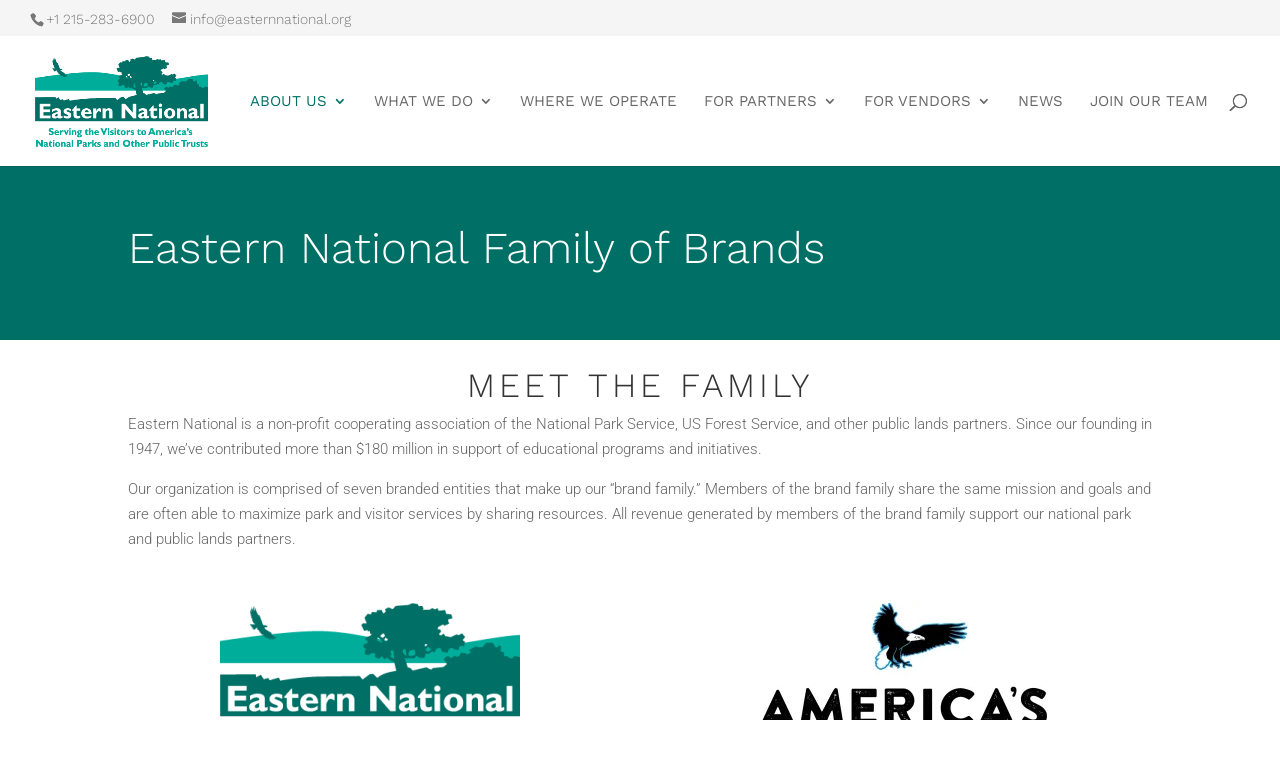

--- FILE ---
content_type: text/css
request_url: https://easternnational.org/wp-content/et-cache/10525/et-core-unified-10525.min.css?ver=1764019184
body_size: -112
content:
#top-menu li a{font-weight:400!important}body,#et-info{font-weight:300!important}

--- FILE ---
content_type: text/css
request_url: https://easternnational.org/wp-content/et-cache/10525/et-divi-dynamic-tb-10863-10525-late.css
body_size: 464
content:
@font-face{font-family:ETmodules;font-display:block;src:url(//easternnational.org/wp-content/themes/Divi/core/admin/fonts/modules/social/modules.eot);src:url(//easternnational.org/wp-content/themes/Divi/core/admin/fonts/modules/social/modules.eot?#iefix) format("embedded-opentype"),url(//easternnational.org/wp-content/themes/Divi/core/admin/fonts/modules/social/modules.woff) format("woff"),url(//easternnational.org/wp-content/themes/Divi/core/admin/fonts/modules/social/modules.ttf) format("truetype"),url(//easternnational.org/wp-content/themes/Divi/core/admin/fonts/modules/social/modules.svg#ETmodules) format("svg");font-weight:400;font-style:normal}